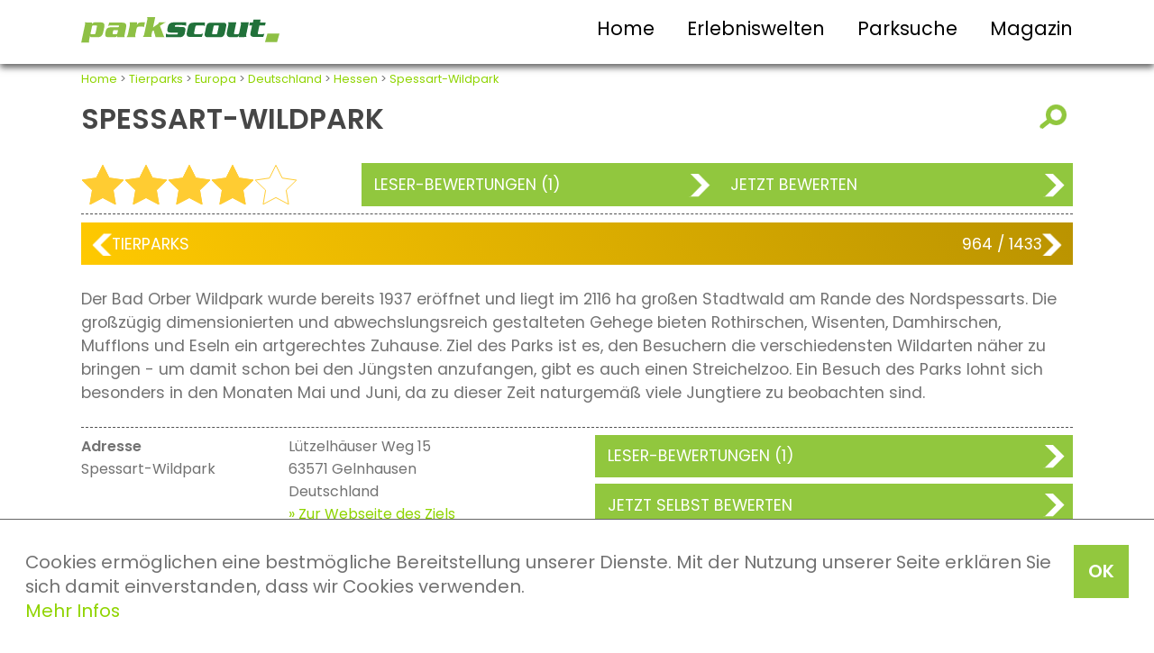

--- FILE ---
content_type: text/html; charset=UTF-8
request_url: https://www.parkscout.de/ziel/spessart-wildpark/tierpark-in-gelnhausen-hessen
body_size: 5537
content:
<!DOCTYPE html>
<html lang="de">

<head>
    <title>Spessart-Wildpark - Tierpark in Gelnhausen | PARKSCOUT.DE</title>

    <meta http-equiv="Content-Type" content="text/html; charset=utf-8" />
    <meta name="viewport" content="width=device-width, initial-scale=1.0">
    <meta name="verify-v1" content="felEcECO5U3q24nbUeAOcHk7+RuhMsbhkjOsf0QDoRI=" />
    <meta name="description" content="Der Bad Orber Wildpark wurde bereits 1937 eröffnet und liegt im 2116 ha großen Stadtwald am Rande des Nordspessarts. Die großzügig dimensionierten und abwechslungsreich gestalteten &nbsp;..." />
    <meta name="author" content="Redaktion Parkscout" />
    <meta name="publisher" content="Redaktion Parkscout" />
    <meta name="robots" content="index, follow" />
    <meta name="revisit-after" content="7 days" />
    <meta name="keywords" content="spessart-wildpark,gelnhausen,hessen,deutschland,attraktionen" /> <meta property="og:image" content="http://www.parkscout.de/pics/nopic.jpg" />
<meta property="og:url" content="http://www.parkscout.de/ziel/spessart-wildpark/tierpark-in-gelnhausen-hessen" />
<meta property="og:title" content="Spessart-Wildpark" />
<meta property="og:type" content="website" />


    <link rel="stylesheet" type="text/css" media="screen" href="/css/style.css" />
    <link rel="stylesheet" href="/css/style1100.css" media="all and (max-width: 1100px)">
    <link rel="stylesheet" href="/css/style800.css" media="all and (max-width: 800px)">
    <link rel="stylesheet" href="/css/style550.css" media="all and (max-width: 550px)">
    <link rel="stylesheet" href="/css/carousel-style.css">

    <script type="text/javascript" src="/jslibs/jquery.min.js"></script>
    <script type="text/javascript" src="/js/ps.combined.js"></script>

      <style type="text/css">

  </style>

  <script  type="text/javascript" src="/jslibs/jquery-3.6.0.min.js"></script>
  <script  type="text/javascript" src="/jslibs/jquery-ui-1.12.1.min.js"></script>
  <link href="/css/ui.css" rel="stylesheet" type="text/css" media="all" />
  <script async type="text/javascript" src="/jslibs/jquery.autocomplete.min.js"></script>
  <script async type="text/javascript" src="/templates/js/parkscout.js?nc=1769016744"></script>

  <script type="text/javascript" language="javascript">

var showSocialmedia = 1;

  </script>

    <!-- Facebook Pixel Code -->
    <script>
        ! function(f, b, e, v, n, t, s) {
            if (f.fbq) return;
            n = f.fbq = function() {
                n.callMethod ? n.callMethod.apply(n, arguments) : n.queue.push(arguments)
            };
            if (!f._fbq) f._fbq = n;
            n.push = n;
            n.loaded = !0;
            n.version = '2.0';
            n.queue = [];
            t = b.createElement(e);
            t.async = !0;
            t.src = v;
            s = b.getElementsByTagName(e)[0];
            s.parentNode.insertBefore(t, s)
        }(window, document, 'script', 'https://connect.facebook.net/en_US/fbevents.js');
        fbq('init', '1499075550422056');
        fbq('track', 'PageView');
    </script>
    <noscript> <img height="1" width="1"
            src="https://www.facebook.com/tr?id=1499075550422056&ev=PageView&noscript=1" /></noscript>
    <!-- End Facebook Pixel Code -->
</head>

<body>
    <!-- Google Tag Manager -->
    <script>
        var gaProperty = 'GTM-WKHKSK';
        var disableStr = 'ga-disable-' + gaProperty;
        if (document.cookie.indexOf(disableStr + '=true') > -1) {
            window[disableStr] = true;
        }

        function gaOptout() {
            document.cookie = disableStr + '=true; expires=Thu, 31 Dec 2099 23:59:59 UTC; path=/';
            window[disableStr] = true;
        }
    </script>
    <noscript><iframe src="//www.googletagmanager.com/ns.html?id=GTM-WKHKSK" height="0" width="0"
            style="display:none;visibility:hidden"></iframe></noscript>
    <script>
        (function(w, d, s, l, i) {
            w[l] = w[l] || [];
            w[l].push({
                'gtm.start': new Date().getTime(),
                event: 'gtm.js'
            });
            var f = d.getElementsByTagName(s)[0],
                j = d.createElement(s),
                dl = l != 'dataLayer' ? '&l=' + l : '';
            j.async = true;
            j.src = '//www.googletagmanager.com/gtm.js?id=' + i + dl;
            f.parentNode.insertBefore(j, f);
        })(window, document, 'script', 'dataLayer', 'GTM-WKHKSK');
    </script>
    <!-- End Google Tag Manager -->

    <!-- Cookie Banner Script Start -->
    <div id="parkteamcks">
        <a onClick="var d = new Date(); d = new Date(d.getTime() +1000*60*60*24*730); document.cookie = 'parkteamcks=1; expires='+ d.toGMTString() + ';'; document.getElementById('parkteamcks').style.display = 'none';" class="button">OK</a>
        <p class="cookiemessage">Cookies ermöglichen eine bestmögliche Bereitstellung unserer Dienste. Mit der Nutzung unserer Seite erklären Sie sich damit einverstanden, dass wir Cookies verwenden.<br>
            <a href="/datenschutzerklaerung">Mehr Infos</a>
        </p>
    </div>
    <script>
        a = document.cookie;
        while (a != '') {
            while (a.substr(0, 1) == ' ') {
                a = a.substr(1, a.length);
            }
            cn = a.substring(0, a.indexOf('='));
            if (a.indexOf(';') != -1) {
                cw = a.substring(a.indexOf('=') + 1, a.indexOf(';'));
            } else {
                cw = a.substr(a.indexOf('=') + 1, a.length);
            }
            if (cn == 'parkteamcks') {
                r = cw;
            }
            i = a.indexOf(';') + 1;
            if (i == 0) {
                i = a.length
            }
            a = a.substring(i, a.length);
        }
        if (r == '1') document.getElementById('parkteamcks').style.display = 'none';
    </script>
    <!-- Cookie Banner Script End -->

    <header>
        <div>
            <div id="logo">
                <a href="/"><img src="/pics/logo-parkscout.svg" width="100%"></a>
            </div>
            <div id="burger"><img src="/pics/btn.svg" width="100%"></div>
            <nav>
                <ul>
                    <li><a href="/">Home</a></li>
                    <li><a href="/seite/erlebniswelten">Erlebniswelten</a></li>
                    <li><a href="/seite/suche">Parksuche</a></li>
                    <li><a href="/seite/onlinemagazin">Magazin</a></li>
                </ul>
            </nav>
            <br class="c-b">
        </div>
    </header>

    

    <div id="main">
        <div class="breadcrumbs tMini">    <a href="/">Home</a> &gt; <a href="/portal/tierparks">Tierparks</a> &gt; <a href="/kontinent/europa">Europa</a> &gt; <a href="/land/deutschland">Deutschland</a> &gt; <a href="/bundesland/hessen">Hessen</a> &gt; <a href="/ziel/spessart-wildpark/tierpark-in-gelnhausen-hessen">Spessart-Wildpark</a>
    </div>
        <div><div id="zielSearch" class="mainSearch">


    <form action="/find" method="POST" id="suggestit" onsubmit="return checkSugSubmit();">
        <input type="hidden" name="sugkey" id="suggestion" value="">


        <div class="hidden">
            <input type="text" name="k" placeholder="Finden Sie hier ihr Ausflugsziel, Thema oder andere Infos" class="searchInput" id="searchbox" onfocus="initsb();" />
            <div><a class="button buttonSearch" onclick="document.forms.suggestit.submit();">suchen</a></div>
        </div>

    </form>
</div>

<div style="display: flex; justify-content: space-between; align-items: center; font-size: 0.9em;;">
    <h1>Spessart-Wildpark</h1>
    <a href="" onclick="javascript:show('zielSearch'); return false"><img onclick="hideIcon()" id="searchIcon" src="/pics/b-sign-opensearch.png" title="Suche einblenden"></a>
</div> 
<br>

<div class="box box100 zielInfobar">
    <div class="box infobarStars" title="4 von 5 Sternen">
        <img src="/pics/star-full.svg">
<img src="/pics/star-full.svg">
<img src="/pics/star-full.svg">
<img src="/pics/star-full.svg">
<img src="/pics/star-none.svg">

    </div>
    <div class="box infobarVotes">
        <a class="button" href="/ziel/spessart-wildpark/bewertungen">Leser-Bewertungen (1)</a>
    </div>
    <div class="box infobarVote">
        <a class="button" href="/ziel/spessart-wildpark/bewerten">Jetzt bewerten</a>
    </div>
</div>

<hr>
<div class="box infobarSwing">
    <div class="box swing">
    <div class="swing-l"><a href="/ziel/nordseeaquariumborkum/aquarium-in-borkum-niedersachsen"><div class="swingL">&nbsp;</div></a></div>
    <div class="swing-m">
        <div><a style="color: #ffffff" href="/portal/tierparks">Tierparks</a></div>
        <div>964</span> / 1433</div>
    </div>
    <div class="swing-r "><a href="/ziel/zoologicodiroma/tierpark-garten-in-roma-latium"><div class="swingR">&nbsp;</div></a></div>
</div>
</div>

<br class="c-b">
<p>Der Bad Orber Wildpark wurde bereits 1937 eröffnet und liegt im 2116 ha großen Stadtwald am Rande des Nordspessarts. Die großzügig dimensionierten und abwechslungsreich gestalteten Gehege bieten Rothirschen, Wisenten, Damhirschen, Mufflons und Eseln ein artgerechtes Zuhause. Ziel des Parks ist es, den Besuchern die verschiedensten Wildarten näher zu bringen - um damit schon bei den Jüngsten anzufangen, gibt es auch einen Streichelzoo.  Ein Besuch des Parks lohnt sich besonders in den Monaten Mai und Juni, da zu dieser Zeit naturgemäß viele Jungtiere zu beobachten sind.</p>
<br> 
<div class="box box100 infobarFlex">
    <div class="box infoParkname">
        <strong>Adresse</strong><br>Spessart-Wildpark
        <!--<br>-->
    </div>
    <div class="box infoAdress">Lützelhäuser Weg 15<br />
63571 Gelnhausen<br />
Deutschland
        <br /> <a href="http://www.spessart-wildpark.de" rel="nofollow" target="website">&raquo; Zur Webseite des Ziels</a>

    </div>
    <div class="infoButton">
        <div class="box"><a class="button" href="/ziel/spessart-wildpark/bewertungen">Leser-Bewertungen (1)</a></div>
        <div class="box">
            <a class="button buttonUnder" href="/ziel/spessart-wildpark/bewerten">Jetzt selbst bewerten</a>
        </div>
    </div>
</div>
<div></div>
<br>
<div class="textEnd tMini">Alle Rechte am Text: parkscout.de<br>
    <div class="endPoints">
        <img src="/pics/point.svg">
        <img src="/pics/point.svg">
        <img src="/pics/point.svg"><br class="c-b">
    </div>
</div>
<h3>Passende Artikel zum Ziel</h3>
<br>
<div class="box box100 relatedMain">
    <div>
    <div onclick="location.href='/magazin/achterbahnen-wer-hat-die-meisten'" class="relatedPic">
        <img src="/fc/04/09/13/bb3c3a93a07d8f86-alton5.jpg">
    </div>
    <div class="relatedText"><strong>Achterbahnen: Wer hat die meisten?</strong>
        <span class="hidden800">Zwar gilt nach wie vor das geflügelte Wort „Trau &nbsp;...</span>
        <a class="text" href="/magazin/achterbahnen-wer-hat-die-meisten">weiterlesen</a>
    </div>
</div><div>
    <div onclick="location.href='/magazin/die-geschichte-der-erlebnisbaeder-teil-1/baden-in-der-antike'" class="relatedPic">
        <img src="/fc/16/01/16/f49453683432f094-Badehaus_Valeriusmaximus.jpg">
    </div>
    <div class="relatedText"><strong>Die Geschichte der Erlebnisbäder, &nbsp;...</strong>
        <span class="hidden800">Heutige Erlebnisbäder gleichen oft schon Freitzeitparks &nbsp;...</span>
        <a class="text" href="/magazin/die-geschichte-der-erlebnisbaeder-teil-1/baden-in-der-antike">weiterlesen</a>
    </div>
</div><div>
    <div onclick="location.href='/magazin/seepark-kirchheim'" class="relatedPic">
        <img src="/fc/15/04/01/de7653452b541d28-small-seepark.jpg">
    </div>
    <div class="relatedText"><strong>Seepark Kirchheim</strong>
        <span class="hidden800">Der Seepark Kirchheim liegt im Nordhessischen Bergland, &nbsp;...</span>
        <a class="text" href="/magazin/seepark-kirchheim">weiterlesen</a>
    </div>
</div>
</div>
<br>
<div class="relatedMore"><a class="text" href="/seite/onlinemagazin"> Mehr im Online-Magazin</a></div>
<br><br><br>
<h3>Weitere Parks in der Nähe</h3>
<br>
<div class="box box100 relatedMain">
    <div>
    <div onclick="location.href='/ziel/toskana-therme-bad-orb/baeder-in-bad-orb-hessen'" class="relatedPic">
        <img src="/fc/15/02/08/a00bce54b9ca1b0a-Aussenansicht_Toskana_Therme_Bad_Orb_02.jpg">
    </div>
    <div class="relatedText"><strong>Toskana Therme Bad Orb</strong>
        <span class="hidden800">Erlebnisbäder<br>Distanz: 1km</span>
        <a class="text" href="/ziel/toskana-therme-bad-orb/baeder-in-bad-orb-hessen">zum Ziel</a>
    </div>
</div><div>
    <div onclick="location.href='/ziel/therma-sol-spessart-therme/erlebnisbad-in-bad-soden-salmunster-hessen'" class="relatedPic">
        <img src="/fc/16/05/04/287ae5415d00b8c6-spessart_therme.jpg">
    </div>
    <div class="relatedText"><strong>Therma Sol Spessart Therme</strong>
        <span class="hidden800">Erlebnisbäder<br>Distanz: 8,1km</span>
        <a class="text" href="/ziel/therma-sol-spessart-therme/erlebnisbad-in-bad-soden-salmunster-hessen">zum Ziel</a>
    </div>
</div><div>
    <div onclick="location.href='/ziel/erlebnispark-steinau/freizeitpark-tierpark-in-steinau-an-der-straszlige-hessen'" class="relatedPic">
        <img src="/fc/08/14/11/d540ec67fce735a1-froschkoenig_001.jpg">
    </div>
    <div class="relatedText"><strong>Erlebnispark Steinau</strong>
        <span class="hidden800">Freizeitparks<br>Distanz: 17km</span>
        <a class="text" href="/ziel/erlebnispark-steinau/freizeitpark-tierpark-in-steinau-an-der-straszlige-hessen">zum Ziel</a>
    </div>
</div><div>
    <div onclick="location.href='/ziel/wildparkbuedingen/tierpark-in-budingen-hessen'" class="relatedPic">
        <img src="/fc/10/06/13/3299f792035d4581-pp_o_wpb.gr.jpg">
    </div>
    <div class="relatedText"><strong>Wildpark Büdingen</strong>
        <span class="hidden800">Zoos und Tierparks<br>Distanz: 23km</span>
        <a class="text" href="/ziel/wildparkbuedingen/tierpark-in-budingen-hessen">zum Ziel</a>
    </div>
</div>
</div>
<br>
<div class="relatedMore"><a class="text" href="/ziel/spessart-wildpark/naheziele"> mehr passende Ziele in der Nähe</a></div>
<br><br>

<script>
    var gal_scroll_x, gal_pos_left, gal_mousedown, gal_selected;

    function changeGalPic(where) {
        var pic = $("img", where).attr("src");
        var caption = $("img", where).attr("title");
        var mainpic = $(".figShowcase", where.parent().parent());
        mainpic.css("background-image", "url(" + pic + ")");
        $("figcaption", mainpic).html(caption);
    }

    $(function() {

        $(".thumb").click(function() {
            changeGalPic($(this));
        });

        $(".thumbRow")
            .mousedown(function(e) {
                e.preventDefault();
                gal_mousedown = true;
                gal_scroll_x = e.pageX;
                gal_pos_left = $(this).scrollLeft();
                gal_selected = this;
            })
            .mousemove(function(e) {
                if (gal_mousedown) {
                    var newX = e.pageX;
                    $(gal_selected).scrollLeft(gal_pos_left - newX + gal_scroll_x);
                }
            })
            .each(function(i) {
                changeGalPic($(".thumb:first", this));
            });

        $("body").mouseup(function(e) {
            e.preventDefault();
            gal_mousedown = false;
        });

    });
</script>

<script>
    function show(id) {
        if (document.getElementById) {
            var mydiv = document.getElementById(id);
            mydiv.style.display = (mydiv.style.display == 'block' ? 'none' : 'block');
        }
    }
</script>




<script>
    function hideIcon() {
        $("#searchIcon").css("visibility", "hidden");
    }
</script></div>
    </div>

    <footer>
        <div class="row toprow">
            <ul>
                <li><a href="/portal/freizeitparks">Freizeitparks</a></li>
                <li><a href="/portal/ferienparks">Ferienparks</a></li>
                <li><a href="/portal/tierparks">Zoos</a></li>
                <li><a href="/portal/erlebnisbaeder">Erlebnisbäder</a></li>
            </ul>
        </div>
        <div class="row midrow">
            <div class="fooNavi">
                <ul>
                    <li><strong>Navigation</strong></li>
                    <li><a href="/">Home</a></li>
                    <li><a href="/seite/suche">Parksuche</a></li>
                    <li><a href="/seite/onlinemagazin">Magazin</a></li>
                    <li><a href="/magazin/parkscout-publikums-award-history">parkscout.de PUBLIKUMS AWARD</a></li>
                </ul>
            </div>
            <div class="fooInfo">
                <ul>
                    <li><strong>Infos</strong></li>
                    <li><a href="/impressum">Impressum</a></li>
                    <li><a href="/kontakt">Kontakt</a></li>
                    <li><a href="/datenschutzerklaerung">Datenschutz</a></li>
                    <li><a href="/agb">AGB</a></li>
                </ul>
            </div>
            <div class="fooLinks">
                <ul>
                    <li><strong>Mehr Informationen</strong></li>
                    <li><a href="https://www.freizeitpark.de" target="freizeitparkde" rel="nofollow">FREIZEITPARK.DE -
                            der parkscout-Shop</a></li>
                    <li><a href="https://www.parkscout-plus.de" target="parkscoutplusde" rel="nofollow">parkscout|plus -
                            Das parkscout-Magazin </a></li>
                </ul>
            </div>
            <br style="clear: both;">
        </div>
        <div id="social">
            <div class="row socialrow">
                <a href="http://www.facebook.com/pages/Parkscout/85753351743" target="facebook" rel="nofollow"><img src="/pics/sm-fb.png" width="80px" height="80px"></a> &nbsp;
                <a href="https://www.instagram.com/parkscout_de/" target="instagram" rel="nofollow"><img src="/pics/sm-in.png" width="80px" height="80px"></a> &nbsp;
                <a href="http://www.twitter.com/parkscout" target="twitter" rel="nofollow"><img src="/pics/sm-tw.png" width="80px" height="80px"></a>
            </div>
        </div>
        <div id="disclaimer">
            <div class="row disclaimerrow">
                parkscout.de 2026, ein Produkt der Parkteam AG
            </div>
        </div>
    </footer>
    </div>
</body>

</html>

--- FILE ---
content_type: image/svg+xml
request_url: https://www.parkscout.de/pics/point.svg
body_size: 593
content:
<?xml version="1.0" encoding="utf-8"?>
<!-- Generator: Adobe Illustrator 14.0.0, SVG Export Plug-In . SVG Version: 6.00 Build 43363)  -->
<!DOCTYPE svg PUBLIC "-//W3C//DTD SVG 1.1//EN" "http://www.w3.org/Graphics/SVG/1.1/DTD/svg11.dtd">
<svg version="1.1" id="Layer_1" xmlns="http://www.w3.org/2000/svg" xmlns:xlink="http://www.w3.org/1999/xlink" x="0px" y="0px"
	 width="42.52px" height="31.18px" viewBox="0 0 42.52 31.18" enable-background="new 0 0 42.52 31.18" xml:space="preserve">
<g>
	<path fill="#8DC641" d="M42.222,3.643l-6.976,24.692H0.423L7.399,3.643H42.222z"/>
</g>
</svg>
